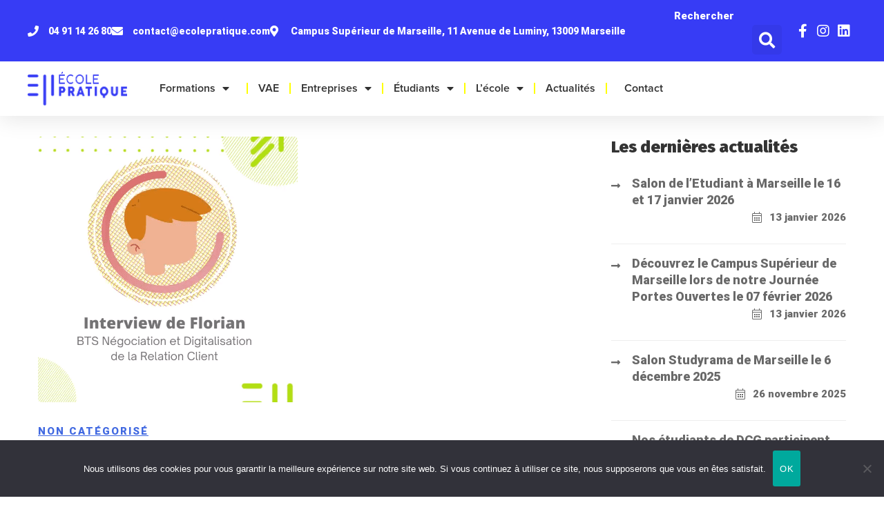

--- FILE ---
content_type: text/css
request_url: https://ecolepratique.com/wp-content/uploads/elementor/css/post-1867.css
body_size: 433
content:
.elementor-kit-1867{--e-global-color-primary:#373CF5;--e-global-color-secondary:#FFFF00;--e-global-color-text:#313131;--e-global-color-accent:#FFFF00;--e-global-color-6fc9c4f:#47B3DE;--e-global-color-d4f4f5e:#22408F;--e-global-color-57996a9d:#FFF;--e-global-color-11b5ecd0:#1BE0BF;--e-global-color-3327f190:#D382F9;--e-global-color-7bde8916:#ADE010;--e-global-color-93f931d:#0162AF;--e-global-color-79be719f:#FFA000;--e-global-color-90e343b:#F8F8F8;--e-global-color-63593481:#F5F7FA;--e-global-color-15046f19:#F93898;--e-global-color-47f4cdea:#7E7E7E;--e-global-color-70099401:#6AC5F1;--e-global-color-5afe8c53:#E3E3E3;--e-global-color-4360502:#F2F2F2;--e-global-typography-primary-font-family:"Roboto";--e-global-typography-primary-font-weight:600;--e-global-typography-secondary-font-family:"Roboto Slab";--e-global-typography-secondary-font-weight:400;--e-global-typography-text-font-family:"Roboto";--e-global-typography-text-font-weight:400;--e-global-typography-accent-font-family:"Roboto";--e-global-typography-accent-font-weight:500;}.elementor-kit-1867 e-page-transition{background-color:#FFBC7D;}.elementor-section.elementor-section-boxed > .elementor-container{max-width:1200px;}.e-con{--container-max-width:1200px;}.elementor-widget:not(:last-child){margin-block-end:20px;}.elementor-element{--widgets-spacing:20px 20px;--widgets-spacing-row:20px;--widgets-spacing-column:20px;}{}h1.entry-title{display:var(--page-title-display);}@media(max-width:1024px){.elementor-section.elementor-section-boxed > .elementor-container{max-width:1024px;}.e-con{--container-max-width:1024px;}}@media(max-width:767px){.elementor-section.elementor-section-boxed > .elementor-container{max-width:767px;}.e-con{--container-max-width:767px;}}

--- FILE ---
content_type: text/css
request_url: https://ecolepratique.com/wp-content/uploads/elementor/css/post-5751.css
body_size: 1802
content:
.elementor-5751 .elementor-element.elementor-element-186f0c0a > .elementor-container > .elementor-row{align-items:stretch;}.elementor-5751 .elementor-element.elementor-element-186f0c0a{box-shadow:0px 5px 30px 0px rgba(0,0,0,0.1);margin-top:0px;margin-bottom:0px;padding:0px 0px 0px 0px;z-index:10;}.elementor-5751 .elementor-element.elementor-element-7d74471b > .elementor-element-populated.elementor-element-populated{padding:0px 0px 0px 0px;}.elementor-5751 .elementor-element.elementor-element-42f690bf > .elementor-container > .elementor-row{align-items:stretch;}.elementor-5751 .elementor-element.elementor-element-42f690bf:not(.elementor-motion-effects-element-type-background), .elementor-5751 .elementor-element.elementor-element-42f690bf > .elementor-motion-effects-container > .elementor-motion-effects-layer{background-color:var( --e-global-color-primary );}.elementor-5751 .elementor-element.elementor-element-42f690bf > .elementor-container{max-width:1200px;}.elementor-5751 .elementor-element.elementor-element-42f690bf{transition:background 0.3s, border 0.3s, border-radius 0.3s, box-shadow 0.3s;margin-top:0px;margin-bottom:0px;padding:10px 0px 10px 0px;}.elementor-5751 .elementor-element.elementor-element-42f690bf > .elementor-background-overlay{transition:background 0.3s, border-radius 0.3s, opacity 0.3s;}.elementor-bc-flex-widget .elementor-5751 .elementor-element.elementor-element-5d9bc993.elementor-column .elementor-widget-wrap{align-items:center;}.elementor-5751 .elementor-element.elementor-element-5d9bc993.elementor-column.elementor-element[data-element_type="column"] > .elementor-widget-wrap.elementor-element-populated{align-content:center;align-items:center;}.elementor-5751 .elementor-element.elementor-element-5d9bc993 > .elementor-element-populated.elementor-element-populated{padding:0px 0px 0px 0px;}.elementor-5751 .elementor-element.elementor-element-118b391b .elementor-icon-list-items:not(.elementor-inline-items) .elementor-icon-list-item:not(:last-child){padding-block-end:calc(20px/2);}.elementor-5751 .elementor-element.elementor-element-118b391b .elementor-icon-list-items:not(.elementor-inline-items) .elementor-icon-list-item:not(:first-child){margin-block-start:calc(20px/2);}.elementor-5751 .elementor-element.elementor-element-118b391b .elementor-icon-list-items.elementor-inline-items .elementor-icon-list-item{margin-inline:calc(20px/2);}.elementor-5751 .elementor-element.elementor-element-118b391b .elementor-icon-list-items.elementor-inline-items{margin-inline:calc(-20px/2);}.elementor-5751 .elementor-element.elementor-element-118b391b .elementor-icon-list-items.elementor-inline-items .elementor-icon-list-item:after{inset-inline-end:calc(-20px/2);}.elementor-5751 .elementor-element.elementor-element-118b391b .elementor-icon-list-icon i{color:#ffffff;transition:color 0.3s;}.elementor-5751 .elementor-element.elementor-element-118b391b .elementor-icon-list-icon svg{fill:#ffffff;transition:fill 0.3s;}.elementor-5751 .elementor-element.elementor-element-118b391b{--e-icon-list-icon-size:16px;--icon-vertical-offset:0px;}.elementor-5751 .elementor-element.elementor-element-118b391b .elementor-icon-list-icon{padding-inline-end:5px;}.elementor-5751 .elementor-element.elementor-element-118b391b .elementor-icon-list-item > .elementor-icon-list-text, .elementor-5751 .elementor-element.elementor-element-118b391b .elementor-icon-list-item > a{font-size:14px;font-weight:400;}.elementor-5751 .elementor-element.elementor-element-118b391b .elementor-icon-list-text{color:#ffffff;transition:color 0.3s;}.elementor-5751 .elementor-element.elementor-element-118b391b .elementor-icon-list-item:hover .elementor-icon-list-text{color:var( --e-global-color-secondary );}.elementor-bc-flex-widget .elementor-5751 .elementor-element.elementor-element-3d02b5b2.elementor-column .elementor-widget-wrap{align-items:center;}.elementor-5751 .elementor-element.elementor-element-3d02b5b2.elementor-column.elementor-element[data-element_type="column"] > .elementor-widget-wrap.elementor-element-populated{align-content:center;align-items:center;}.elementor-5751 .elementor-element.elementor-element-3d02b5b2.elementor-column > .elementor-widget-wrap{justify-content:center;}.elementor-5751 .elementor-element.elementor-element-3d02b5b2 > .elementor-element-populated.elementor-element-populated{padding:0px 0px 0px 0px;}.elementor-5751 .elementor-element.elementor-element-a923de3 .elementor-search-form{text-align:right;}.elementor-5751 .elementor-element.elementor-element-a923de3 .elementor-search-form__toggle{--e-search-form-toggle-size:43px;--e-search-form-toggle-icon-size:calc(54em / 100);--e-search-form-toggle-border-width:0px;--e-search-form-toggle-border-radius:5px;}.elementor-5751 .elementor-element.elementor-element-a923de3:not(.elementor-search-form--skin-full_screen) .elementor-search-form__container{border-radius:0px;}.elementor-5751 .elementor-element.elementor-element-a923de3.elementor-search-form--skin-full_screen input[type="search"].elementor-search-form__input{border-radius:0px;}.elementor-bc-flex-widget .elementor-5751 .elementor-element.elementor-element-4342b274.elementor-column .elementor-widget-wrap{align-items:center;}.elementor-5751 .elementor-element.elementor-element-4342b274.elementor-column.elementor-element[data-element_type="column"] > .elementor-widget-wrap.elementor-element-populated{align-content:center;align-items:center;}.elementor-5751 .elementor-element.elementor-element-4342b274 > .elementor-element-populated.elementor-element-populated{padding:0px 0px 0px 0px;}.elementor-5751 .elementor-element.elementor-element-f1aff74 .elementor-icon-list-items:not(.elementor-inline-items) .elementor-icon-list-item:not(:last-child){padding-block-end:calc(4px/2);}.elementor-5751 .elementor-element.elementor-element-f1aff74 .elementor-icon-list-items:not(.elementor-inline-items) .elementor-icon-list-item:not(:first-child){margin-block-start:calc(4px/2);}.elementor-5751 .elementor-element.elementor-element-f1aff74 .elementor-icon-list-items.elementor-inline-items .elementor-icon-list-item{margin-inline:calc(4px/2);}.elementor-5751 .elementor-element.elementor-element-f1aff74 .elementor-icon-list-items.elementor-inline-items{margin-inline:calc(-4px/2);}.elementor-5751 .elementor-element.elementor-element-f1aff74 .elementor-icon-list-items.elementor-inline-items .elementor-icon-list-item:after{inset-inline-end:calc(-4px/2);}.elementor-5751 .elementor-element.elementor-element-f1aff74 .elementor-icon-list-icon i{color:#ffffff;transition:color 0.3s;}.elementor-5751 .elementor-element.elementor-element-f1aff74 .elementor-icon-list-icon svg{fill:#ffffff;transition:fill 0.3s;}.elementor-5751 .elementor-element.elementor-element-f1aff74 .elementor-icon-list-item:hover .elementor-icon-list-icon i{color:var( --e-global-color-secondary );}.elementor-5751 .elementor-element.elementor-element-f1aff74 .elementor-icon-list-item:hover .elementor-icon-list-icon svg{fill:var( --e-global-color-secondary );}.elementor-5751 .elementor-element.elementor-element-f1aff74{--e-icon-list-icon-size:20px;--e-icon-list-icon-align:center;--e-icon-list-icon-margin:0 calc(var(--e-icon-list-icon-size, 1em) * 0.125);--icon-vertical-offset:0px;}.elementor-5751 .elementor-element.elementor-element-f1aff74 .elementor-icon-list-text{transition:color 0.3s;}.elementor-5751 .elementor-element.elementor-element-675e28f8 > .elementor-container > .elementor-row{align-items:stretch;}.elementor-5751 .elementor-element.elementor-element-675e28f8:not(.elementor-motion-effects-element-type-background), .elementor-5751 .elementor-element.elementor-element-675e28f8 > .elementor-motion-effects-container > .elementor-motion-effects-layer{background-color:#ffffff;}.elementor-5751 .elementor-element.elementor-element-675e28f8 > .elementor-container{max-width:1200px;}.elementor-5751 .elementor-element.elementor-element-675e28f8{transition:background 0.3s, border 0.3s, border-radius 0.3s, box-shadow 0.3s;margin-top:0px;margin-bottom:0px;padding:15px 0px 15px 0px;}.elementor-5751 .elementor-element.elementor-element-675e28f8 > .elementor-background-overlay{transition:background 0.3s, border-radius 0.3s, opacity 0.3s;}.elementor-bc-flex-widget .elementor-5751 .elementor-element.elementor-element-22512741.elementor-column .elementor-widget-wrap{align-items:center;}.elementor-5751 .elementor-element.elementor-element-22512741.elementor-column.elementor-element[data-element_type="column"] > .elementor-widget-wrap.elementor-element-populated{align-content:center;align-items:center;}.elementor-5751 .elementor-element.elementor-element-22512741 > .elementor-element-populated.elementor-element-populated{padding:0px 0px 0px 0px;}.elementor-5751 .elementor-element.elementor-element-29ac2d7d{text-align:left;}.elementor-5751 .elementor-element.elementor-element-29ac2d7d img{width:80%;}.elementor-bc-flex-widget .elementor-5751 .elementor-element.elementor-element-316dbc03.elementor-column .elementor-widget-wrap{align-items:center;}.elementor-5751 .elementor-element.elementor-element-316dbc03.elementor-column.elementor-element[data-element_type="column"] > .elementor-widget-wrap.elementor-element-populated{align-content:center;align-items:center;}.elementor-5751 .elementor-element.elementor-element-316dbc03 > .elementor-element-populated.elementor-element-populated{padding:0px 0px 0px 0px;}.elementor-5751 .elementor-element.elementor-element-57d25cf7 .elementor-menu-toggle{margin-left:auto;background-color:#ffffff;}.elementor-5751 .elementor-element.elementor-element-57d25cf7 .elementor-nav-menu .elementor-item{font-size:16px;font-weight:600;}.elementor-5751 .elementor-element.elementor-element-57d25cf7 .elementor-nav-menu--main .elementor-item{color:var( --e-global-color-text );fill:var( --e-global-color-text );padding-left:0px;padding-right:0px;}.elementor-5751 .elementor-element.elementor-element-57d25cf7 .elementor-nav-menu--main .elementor-item:hover,
					.elementor-5751 .elementor-element.elementor-element-57d25cf7 .elementor-nav-menu--main .elementor-item.elementor-item-active,
					.elementor-5751 .elementor-element.elementor-element-57d25cf7 .elementor-nav-menu--main .elementor-item.highlighted,
					.elementor-5751 .elementor-element.elementor-element-57d25cf7 .elementor-nav-menu--main .elementor-item:focus{color:var( --e-global-color-primary );fill:var( --e-global-color-primary );}.elementor-5751 .elementor-element.elementor-element-57d25cf7 .elementor-nav-menu--main .elementor-item.elementor-item-active{color:var( --e-global-color-primary );}.elementor-5751 .elementor-element.elementor-element-57d25cf7{--e-nav-menu-divider-content:"";--e-nav-menu-divider-style:solid;--e-nav-menu-divider-width:2px;--e-nav-menu-divider-color:var( --e-global-color-secondary );--e-nav-menu-horizontal-menu-item-margin:calc( 50px / 2 );}.elementor-5751 .elementor-element.elementor-element-57d25cf7 .e--pointer-framed .elementor-item:before{border-width:0px;}.elementor-5751 .elementor-element.elementor-element-57d25cf7 .e--pointer-framed.e--animation-draw .elementor-item:before{border-width:0 0 0px 0px;}.elementor-5751 .elementor-element.elementor-element-57d25cf7 .e--pointer-framed.e--animation-draw .elementor-item:after{border-width:0px 0px 0 0;}.elementor-5751 .elementor-element.elementor-element-57d25cf7 .e--pointer-framed.e--animation-corners .elementor-item:before{border-width:0px 0 0 0px;}.elementor-5751 .elementor-element.elementor-element-57d25cf7 .e--pointer-framed.e--animation-corners .elementor-item:after{border-width:0 0px 0px 0;}.elementor-5751 .elementor-element.elementor-element-57d25cf7 .e--pointer-underline .elementor-item:after,
					 .elementor-5751 .elementor-element.elementor-element-57d25cf7 .e--pointer-overline .elementor-item:before,
					 .elementor-5751 .elementor-element.elementor-element-57d25cf7 .e--pointer-double-line .elementor-item:before,
					 .elementor-5751 .elementor-element.elementor-element-57d25cf7 .e--pointer-double-line .elementor-item:after{height:0px;}.elementor-5751 .elementor-element.elementor-element-57d25cf7 .elementor-nav-menu--main:not(.elementor-nav-menu--layout-horizontal) .elementor-nav-menu > li:not(:last-child){margin-bottom:50px;}.elementor-5751 .elementor-element.elementor-element-57d25cf7 .elementor-nav-menu--dropdown a, .elementor-5751 .elementor-element.elementor-element-57d25cf7 .elementor-menu-toggle{color:var( --e-global-color-text );fill:var( --e-global-color-text );}.elementor-5751 .elementor-element.elementor-element-57d25cf7 .elementor-nav-menu--dropdown a:hover,
					.elementor-5751 .elementor-element.elementor-element-57d25cf7 .elementor-nav-menu--dropdown a:focus,
					.elementor-5751 .elementor-element.elementor-element-57d25cf7 .elementor-nav-menu--dropdown a.elementor-item-active,
					.elementor-5751 .elementor-element.elementor-element-57d25cf7 .elementor-nav-menu--dropdown a.highlighted,
					.elementor-5751 .elementor-element.elementor-element-57d25cf7 .elementor-menu-toggle:hover,
					.elementor-5751 .elementor-element.elementor-element-57d25cf7 .elementor-menu-toggle:focus{color:var( --e-global-color-primary );}.elementor-5751 .elementor-element.elementor-element-57d25cf7 .elementor-nav-menu--dropdown a:hover,
					.elementor-5751 .elementor-element.elementor-element-57d25cf7 .elementor-nav-menu--dropdown a:focus,
					.elementor-5751 .elementor-element.elementor-element-57d25cf7 .elementor-nav-menu--dropdown a.elementor-item-active,
					.elementor-5751 .elementor-element.elementor-element-57d25cf7 .elementor-nav-menu--dropdown a.highlighted{background-color:rgba(0,0,0,0);}.elementor-5751 .elementor-element.elementor-element-57d25cf7 .elementor-nav-menu--dropdown a.elementor-item-active{color:var( --e-global-color-primary );background-color:rgba(0,0,0,0);}.elementor-5751 .elementor-element.elementor-element-57d25cf7 .elementor-nav-menu--dropdown .elementor-item, .elementor-5751 .elementor-element.elementor-element-57d25cf7 .elementor-nav-menu--dropdown  .elementor-sub-item{font-size:15px;font-weight:500;}.elementor-5751 .elementor-element.elementor-element-57d25cf7 .elementor-nav-menu--main .elementor-nav-menu--dropdown, .elementor-5751 .elementor-element.elementor-element-57d25cf7 .elementor-nav-menu__container.elementor-nav-menu--dropdown{box-shadow:0px 15px 20px 0px rgba(0,0,0,0.1);}.elementor-5751 .elementor-element.elementor-element-57d25cf7 .elementor-nav-menu--dropdown a{padding-left:20px;padding-right:20px;padding-top:15px;padding-bottom:15px;}.elementor-5751 .elementor-element.elementor-element-57d25cf7 .elementor-nav-menu--dropdown li:not(:last-child){border-style:solid;border-color:var( --e-global-color-63593481 );border-bottom-width:2px;}.elementor-5751 .elementor-element.elementor-element-57d25cf7 .elementor-nav-menu--main > .elementor-nav-menu > li > .elementor-nav-menu--dropdown, .elementor-5751 .elementor-element.elementor-element-57d25cf7 .elementor-nav-menu__container.elementor-nav-menu--dropdown{margin-top:15px !important;}.elementor-5751 .elementor-element.elementor-element-57d25cf7 div.elementor-menu-toggle{color:var( --e-global-color-primary );}.elementor-5751 .elementor-element.elementor-element-57d25cf7 div.elementor-menu-toggle svg{fill:var( --e-global-color-primary );}.elementor-bc-flex-widget .elementor-5751 .elementor-element.elementor-element-6ead0cf5.elementor-column .elementor-widget-wrap{align-items:center;}.elementor-5751 .elementor-element.elementor-element-6ead0cf5.elementor-column.elementor-element[data-element_type="column"] > .elementor-widget-wrap.elementor-element-populated{align-content:center;align-items:center;}.elementor-5751 .elementor-element.elementor-element-6ead0cf5 > .elementor-element-populated.elementor-element-populated{padding:0px 0px 0px 0px;}.elementor-theme-builder-content-area{height:400px;}.elementor-location-header:before, .elementor-location-footer:before{content:"";display:table;clear:both;}@media(max-width:1024px){.elementor-5751 .elementor-element.elementor-element-5d9bc993 > .elementor-element-populated.elementor-element-populated{padding:15px 15px 15px 15px;}.elementor-5751 .elementor-element.elementor-element-118b391b .elementor-icon-list-item > .elementor-icon-list-text, .elementor-5751 .elementor-element.elementor-element-118b391b .elementor-icon-list-item > a{font-size:12px;}.elementor-5751 .elementor-element.elementor-element-3d02b5b2 > .elementor-element-populated.elementor-element-populated{padding:15px 15px 15px 15px;}.elementor-5751 .elementor-element.elementor-element-4342b274 > .elementor-element-populated.elementor-element-populated{padding:15px 15px 15px 15px;}.elementor-5751 .elementor-element.elementor-element-675e28f8{padding:20px 15px 20px 15px;}.elementor-5751 .elementor-element.elementor-element-22512741 > .elementor-element-populated.elementor-element-populated{padding:0px 0px 0px 0px;}.elementor-5751 .elementor-element.elementor-element-316dbc03 > .elementor-element-populated.elementor-element-populated{padding:0px 0px 0px 0px;}.elementor-5751 .elementor-element.elementor-element-57d25cf7 .elementor-nav-menu--main > .elementor-nav-menu > li > .elementor-nav-menu--dropdown, .elementor-5751 .elementor-element.elementor-element-57d25cf7 .elementor-nav-menu__container.elementor-nav-menu--dropdown{margin-top:20px !important;}.elementor-5751 .elementor-element.elementor-element-6ead0cf5 > .elementor-element-populated.elementor-element-populated{padding:0px 0px 0px 0px;}}@media(min-width:768px){.elementor-5751 .elementor-element.elementor-element-5d9bc993{width:78%;}.elementor-5751 .elementor-element.elementor-element-3d02b5b2{width:12.996%;}.elementor-5751 .elementor-element.elementor-element-4342b274{width:9%;}.elementor-5751 .elementor-element.elementor-element-22512741{width:15%;}.elementor-5751 .elementor-element.elementor-element-316dbc03{width:62.664%;}.elementor-5751 .elementor-element.elementor-element-6ead0cf5{width:22%;}}@media(max-width:1024px) and (min-width:768px){.elementor-5751 .elementor-element.elementor-element-5d9bc993{width:75%;}.elementor-5751 .elementor-element.elementor-element-3d02b5b2{width:5%;}.elementor-5751 .elementor-element.elementor-element-4342b274{width:20%;}.elementor-5751 .elementor-element.elementor-element-22512741{width:50%;}.elementor-5751 .elementor-element.elementor-element-316dbc03{width:15%;}.elementor-5751 .elementor-element.elementor-element-6ead0cf5{width:35%;}}@media(max-width:767px){.elementor-5751 .elementor-element.elementor-element-7d74471b > .elementor-element-populated.elementor-element-populated{padding:0px 0px 0px 0px;}.elementor-5751 .elementor-element.elementor-element-42f690bf{padding:0px 0px 0px 0px;}.elementor-5751 .elementor-element.elementor-element-3d02b5b2{width:20%;}.elementor-5751 .elementor-element.elementor-element-4342b274{width:80%;}.elementor-5751 .elementor-element.elementor-element-675e28f8{padding:15px 30px 15px 30px;}.elementor-5751 .elementor-element.elementor-element-22512741{width:50%;}.elementor-5751 .elementor-element.elementor-element-316dbc03{width:50%;}.elementor-5751 .elementor-element.elementor-element-57d25cf7 .elementor-nav-menu--dropdown .elementor-item, .elementor-5751 .elementor-element.elementor-element-57d25cf7 .elementor-nav-menu--dropdown  .elementor-sub-item{font-size:16px;}.elementor-5751 .elementor-element.elementor-element-57d25cf7 .elementor-nav-menu--dropdown a{padding-top:24px;padding-bottom:24px;}.elementor-5751 .elementor-element.elementor-element-57d25cf7 .elementor-nav-menu--main > .elementor-nav-menu > li > .elementor-nav-menu--dropdown, .elementor-5751 .elementor-element.elementor-element-57d25cf7 .elementor-nav-menu__container.elementor-nav-menu--dropdown{margin-top:20px !important;}.elementor-5751 .elementor-element.elementor-element-57d25cf7{--nav-menu-icon-size:27px;}.elementor-5751 .elementor-element.elementor-element-6ead0cf5{width:55%;}}/* Start custom CSS for search-form, class: .elementor-element-a923de3 */.elementor-5751 .elementor-element.elementor-element-a923de3:before {content: 'Rechercher';
color:white;
margin-right: 5px;
}/* End custom CSS */

--- FILE ---
content_type: text/css
request_url: https://ecolepratique.com/wp-content/uploads/elementor/css/post-375.css
body_size: 1031
content:
.elementor-375 .elementor-element.elementor-element-6bb94e7 > .elementor-container > .elementor-row{align-items:stretch;}.elementor-375 .elementor-element.elementor-element-6bb94e7:not(.elementor-motion-effects-element-type-background), .elementor-375 .elementor-element.elementor-element-6bb94e7 > .elementor-motion-effects-container > .elementor-motion-effects-layer{background-color:#1D1D1D;}.elementor-375 .elementor-element.elementor-element-6bb94e7{transition:background 0.3s, border 0.3s, border-radius 0.3s, box-shadow 0.3s;color:#ABABAB;padding:50px 0px 20px 0px;}.elementor-375 .elementor-element.elementor-element-6bb94e7 > .elementor-background-overlay{transition:background 0.3s, border-radius 0.3s, opacity 0.3s;}.elementor-375 .elementor-element.elementor-element-6bb94e7 .elementor-heading-title{color:#FFFFFF;}.elementor-375 .elementor-element.elementor-element-6bb94e7 a{color:#ABABAB;}.elementor-375 .elementor-element.elementor-element-6bb94e7 a:hover{color:#20AD96;}.elementor-375 .elementor-element.elementor-element-6f88be7 > .elementor-container > .elementor-row{align-items:stretch;}.elementor-375 .elementor-element.elementor-element-35e6c07 > .elementor-widget-container{margin:0px 0px 17px 0px;}.elementor-375 .elementor-element.elementor-element-35e6c07 .heading-primary{font-size:18px;}.elementor-375 .elementor-element.elementor-element-5a238e1{line-height:21px;}.elementor-375 .elementor-element.elementor-element-736599b{--spacer-size:20px;}.elementor-375 .elementor-element.elementor-element-b5dca47 > .elementor-widget-container{margin:25px 0px 0px 0px;}.elementor-375 .elementor-element.elementor-element-b5dca47 .link-icon{font-size:24px;color:rgba(255, 255, 255, 0.5);}.elementor-375 .elementor-element.elementor-element-b5dca47 .link:hover .link-icon{color:var( --e-global-color-secondary );}.elementor-375 .elementor-element.elementor-element-8be96e5{--spacer-size:20px;}.elementor-375 .elementor-element.elementor-element-ed3e5ab > .elementor-widget-container{margin:0px 0px 20px 0px;}.elementor-375 .elementor-element.elementor-element-ed3e5ab .heading-primary{font-size:18px;}.elementor-375 .elementor-element.elementor-element-5c24a16 .list-header{align-items:center;}.elementor-375 .elementor-element.elementor-element-5c24a16 .link:hover .text{color:var( --e-global-color-secondary );}.elementor-375 .elementor-element.elementor-element-5c24a16 .link:hover .text .stop-a{stop-color:var( --e-global-color-secondary );}.elementor-375 .elementor-element.elementor-element-5c24a16 .link:hover .text .stop-b{stop-color:var( --e-global-color-secondary );}.elementor-375 .elementor-element.elementor-element-c033ee6{--spacer-size:50px;}.elementor-375 .elementor-element.elementor-element-fee9d47 > .elementor-widget-container{margin:0px 0px 20px 0px;}.elementor-375 .elementor-element.elementor-element-fee9d47 .heading-primary{font-size:18px;}.elementor-375 .elementor-element.elementor-element-ef2b191 .list-header{align-items:center;}.elementor-375 .elementor-element.elementor-element-ef2b191 .link:hover .text{color:var( --e-global-color-secondary );}.elementor-375 .elementor-element.elementor-element-ef2b191 .link:hover .text .stop-a{stop-color:var( --e-global-color-secondary );}.elementor-375 .elementor-element.elementor-element-ef2b191 .link:hover .text .stop-b{stop-color:var( --e-global-color-secondary );}.elementor-375 .elementor-element.elementor-element-1f2f746{--spacer-size:50px;}.elementor-375 .elementor-element.elementor-element-4dfea0b > .elementor-container > .elementor-row{align-items:stretch;}.elementor-375 .elementor-element.elementor-element-4dfea0b{border-style:solid;border-width:1px 0px 0px 0px;border-color:var( --e-global-color-63593481 );margin-top:22px;margin-bottom:0px;}.elementor-375 .elementor-element.elementor-element-4dfea0b, .elementor-375 .elementor-element.elementor-element-4dfea0b > .elementor-background-overlay{border-radius:0px 0px 0px 0px;}.elementor-375 .elementor-element.elementor-element-905dd7d > .elementor-widget-container{margin:15px 0px 0px 0px;}.elementor-375 .elementor-element.elementor-element-905dd7d{text-align:center;}.elementor-375 .elementor-element.elementor-element-905dd7d .heading-description{font-size:14px;font-weight:500;color:#ababab;}.elementor-375 .elementor-element.elementor-element-905dd7d .heading-description .stop-a{stop-color:#ababab;}.elementor-375 .elementor-element.elementor-element-905dd7d .heading-description .stop-b{stop-color:#ababab;}.elementor-375 .elementor-element.elementor-element-ba66b21 > .elementor-container > .elementor-row{align-items:stretch;}.elementor-375 .elementor-element.elementor-element-ba66b21:not(.elementor-motion-effects-element-type-background), .elementor-375 .elementor-element.elementor-element-ba66b21 > .elementor-motion-effects-container > .elementor-motion-effects-layer{background-color:#1D1D1D;}.elementor-375 .elementor-element.elementor-element-ba66b21{transition:background 0.3s, border 0.3s, border-radius 0.3s, box-shadow 0.3s;color:#ABABAB;padding:50px 0px 20px 0px;}.elementor-375 .elementor-element.elementor-element-ba66b21 > .elementor-background-overlay{transition:background 0.3s, border-radius 0.3s, opacity 0.3s;}.elementor-375 .elementor-element.elementor-element-ba66b21 .elementor-heading-title{color:#FFFFFF;}.elementor-375 .elementor-element.elementor-element-ba66b21 a{color:#ABABAB;}.elementor-375 .elementor-element.elementor-element-ba66b21 a:hover{color:#20AD96;}.elementor-375 .elementor-element.elementor-element-1f2446e > .elementor-widget-container{margin:0px 0px 17px 0px;}.elementor-375 .elementor-element.elementor-element-1f2446e .heading-primary{font-size:18px;}.elementor-375 .elementor-element.elementor-element-646c96e{--spacer-size:10px;}.elementor-375 .elementor-element.elementor-element-06c95be > .elementor-widget-container{margin:25px 0px 0px 0px;}.elementor-375 .elementor-element.elementor-element-06c95be .link-icon{font-size:24px;color:rgba(255, 255, 255, 0.5);}.elementor-375 .elementor-element.elementor-element-06c95be .link:hover .link-icon{color:var( --e-global-color-secondary );}.elementor-375 .elementor-element.elementor-element-a1e10c8{--spacer-size:50px;}.elementor-375 .elementor-element.elementor-element-6d6d2e7 > .elementor-widget-container{margin:0px 0px 20px 0px;}.elementor-375 .elementor-element.elementor-element-6d6d2e7 .heading-primary{font-size:18px;}.elementor-375 .elementor-element.elementor-element-216d3ce .list-header{align-items:center;}.elementor-375 .elementor-element.elementor-element-216d3ce .link:hover .text{color:var( --e-global-color-secondary );}.elementor-375 .elementor-element.elementor-element-216d3ce .link:hover .text .stop-a{stop-color:var( --e-global-color-secondary );}.elementor-375 .elementor-element.elementor-element-216d3ce .link:hover .text .stop-b{stop-color:var( --e-global-color-secondary );}.elementor-375 .elementor-element.elementor-element-87dfe46{--spacer-size:50px;}.elementor-375 .elementor-element.elementor-element-1561232 > .elementor-widget-container{margin:0px 0px 20px 0px;}.elementor-375 .elementor-element.elementor-element-1561232 .heading-primary{font-size:18px;}.elementor-375 .elementor-element.elementor-element-2d34ba1 .list-header{align-items:center;}.elementor-375 .elementor-element.elementor-element-2d34ba1 .link:hover .text{color:var( --e-global-color-secondary );}.elementor-375 .elementor-element.elementor-element-2d34ba1 .link:hover .text .stop-a{stop-color:var( --e-global-color-secondary );}.elementor-375 .elementor-element.elementor-element-2d34ba1 .link:hover .text .stop-b{stop-color:var( --e-global-color-secondary );}.elementor-375 .elementor-element.elementor-element-d482de4{--spacer-size:50px;}.elementor-375 .elementor-element.elementor-element-c5b80ac > .elementor-widget-container{margin:0px 0px 20px 0px;}.elementor-375 .elementor-element.elementor-element-c5b80ac .heading-primary{font-size:18px;}.elementor-375 .elementor-element.elementor-element-e527475 .list-header{align-items:center;}.elementor-375 .elementor-element.elementor-element-e527475 .link:hover .text{color:var( --e-global-color-secondary );}.elementor-375 .elementor-element.elementor-element-e527475 .link:hover .text .stop-a{stop-color:var( --e-global-color-secondary );}.elementor-375 .elementor-element.elementor-element-e527475 .link:hover .text .stop-b{stop-color:var( --e-global-color-secondary );}.elementor-375 .elementor-element.elementor-element-cdb232c{--spacer-size:50px;}.elementor-375 .elementor-element.elementor-element-fadbfe5 > .elementor-widget-container{margin:0px 0px 20px 0px;}.elementor-375 .elementor-element.elementor-element-fadbfe5 .heading-primary{font-size:18px;}.elementor-375 .elementor-element.elementor-element-4d94d75 .list-header{align-items:center;}.elementor-375 .elementor-element.elementor-element-4d94d75 .link:hover .text{color:var( --e-global-color-secondary );}.elementor-375 .elementor-element.elementor-element-4d94d75 .link:hover .text .stop-a{stop-color:var( --e-global-color-secondary );}.elementor-375 .elementor-element.elementor-element-4d94d75 .link:hover .text .stop-b{stop-color:var( --e-global-color-secondary );}.elementor-375 .elementor-element.elementor-element-8c246fc{--spacer-size:50px;}.elementor-375 .elementor-element.elementor-element-a573f53 > .elementor-widget-container{margin:0px 0px 20px 0px;}.elementor-375 .elementor-element.elementor-element-a573f53 .heading-primary{font-size:18px;}.elementor-375 .elementor-element.elementor-element-0a4fd55 .list-header{align-items:center;}.elementor-375 .elementor-element.elementor-element-0a4fd55 .link:hover .text{color:var( --e-global-color-secondary );}.elementor-375 .elementor-element.elementor-element-0a4fd55 .link:hover .text .stop-a{stop-color:var( --e-global-color-secondary );}.elementor-375 .elementor-element.elementor-element-0a4fd55 .link:hover .text .stop-b{stop-color:var( --e-global-color-secondary );}.elementor-375 .elementor-element.elementor-element-7858959 > .elementor-container > .elementor-row{align-items:stretch;}.elementor-375 .elementor-element.elementor-element-7858959:not(.elementor-motion-effects-element-type-background), .elementor-375 .elementor-element.elementor-element-7858959 > .elementor-motion-effects-container > .elementor-motion-effects-layer{background-color:#1D1D1D;}.elementor-375 .elementor-element.elementor-element-7858959{transition:background 0.3s, border 0.3s, border-radius 0.3s, box-shadow 0.3s;color:#ABABAB;padding:20px 0px 20px 0px;}.elementor-375 .elementor-element.elementor-element-7858959 > .elementor-background-overlay{transition:background 0.3s, border-radius 0.3s, opacity 0.3s;}.elementor-375 .elementor-element.elementor-element-7858959 .elementor-heading-title{color:#FFFFFF;}.elementor-375 .elementor-element.elementor-element-7858959 a{color:#ABABAB;}.elementor-375 .elementor-element.elementor-element-7858959 a:hover{color:#20AD96;}.elementor-375 .elementor-element.elementor-element-7ffa138 > .elementor-container > .elementor-row{align-items:stretch;}.elementor-375 .elementor-element.elementor-element-7ffa138{border-style:solid;border-width:1px 0px 0px 0px;border-color:var( --e-global-color-63593481 );margin-top:22px;margin-bottom:0px;}.elementor-375 .elementor-element.elementor-element-7ffa138, .elementor-375 .elementor-element.elementor-element-7ffa138 > .elementor-background-overlay{border-radius:0px 0px 0px 0px;}.elementor-375 .elementor-element.elementor-element-05d11ad > .elementor-widget-container{margin:15px 0px 0px 0px;}.elementor-375 .elementor-element.elementor-element-05d11ad{text-align:center;}.elementor-375 .elementor-element.elementor-element-05d11ad .heading-description{font-size:14px;font-weight:500;color:#ababab;}.elementor-375 .elementor-element.elementor-element-05d11ad .heading-description .stop-a{stop-color:#ababab;}.elementor-375 .elementor-element.elementor-element-05d11ad .heading-description .stop-b{stop-color:#ababab;}.elementor-theme-builder-content-area{height:400px;}.elementor-location-header:before, .elementor-location-footer:before{content:"";display:table;clear:both;}@media(max-width:767px){.elementor-375 .elementor-element.elementor-element-a1e10c8{--spacer-size:20px;}.elementor-375 .elementor-element.elementor-element-87dfe46{--spacer-size:20px;}.elementor-375 .elementor-element.elementor-element-d482de4{--spacer-size:20px;}.elementor-375 .elementor-element.elementor-element-cdb232c{--spacer-size:20px;}.elementor-375 .elementor-element.elementor-element-8c246fc{--spacer-size:20px;}}@media(min-width:768px){.elementor-375 .elementor-element.elementor-element-65e1d86{width:50%;}.elementor-375 .elementor-element.elementor-element-01d7fe1{width:25%;}.elementor-375 .elementor-element.elementor-element-9b3d0c5{width:24.664%;}}@media(max-width:1024px) and (min-width:768px){.elementor-375 .elementor-element.elementor-element-65e1d86{width:100%;}.elementor-375 .elementor-element.elementor-element-01d7fe1{width:50%;}.elementor-375 .elementor-element.elementor-element-9b3d0c5{width:50%;}}

--- FILE ---
content_type: text/css
request_url: https://ecolepratique.com/wp-content/themes/maxcoach-child/style.css
body_size: 2133
content:
/*
Theme Name: Maxcoach Child
Theme URI: http://maxcoach.thememove.com/
Author: ThemeMove
Author URI: http://thememove.com/
Version: 1.0.0
Template: maxcoach
Text Domain:  maxcoach-child
Tags: editor-style, featured-images, microformats, post-formats, rtl-language-support, sticky-post, threaded-comments, translation-ready
*/
/** Menu **/
.elementor-widget-container .elementor-nav-menu--layout-horizontal .elementor-nav-menu > li:not(:last-child) > a {
  margin-left: 15px;
}
.elementor-widget-container .elementor-nav-menu--layout-horizontal .elementor-nav-menu > li:not(:first-child) > a {
  margin-right: 15px;
}
.elementor-widget-container .elementor-nav-menu--layout-horizontal .elementor-nav-menu > li:first-child > a {
  margin-left: 0;
}
.elementor-widget-container .elementor-nav-menu--layout-horizontal .elementor-nav-menu > li:last-child > a {
  margin-right: 0;
}
/** fin du menu **/
/** css lst formations par domaine **/

.archive.category .page-main-content { /** reglage du probleme du flex a 66,66% **/
  flex: 100%;
  max-width: 100%;
}

#header {text-align: center; margin-bottom: 50px;}
.page-main-content {
	margin-bottom: 80px;
}

.archive.category .page-main-content {
  margin-bottom:20px;
}

.lien_formation:nth-child(2n) > div {
  float: left;
}
.lien_formation:nth-child(2n+1) > div {
  float: right;
}
.lien_formation+.line_formation>div {
	margin-right:0;
}
.chapeau_domaine {margin: 0 0 30px;}
.card_formation {
  background-color: #F2F2F2;
  border-style: solid;
  border-width: 8px;
  border-color: #DCDCDC;
  border-radius: 0px 0px 0px 0px;
	-webkit-transition: border-color 1s ease;
	-moz-transition: border-color 1s ease;
	-o-transition: border-color 1s ease;
	-ms-transition: border-color 1s ease; 
  width:100%;
  max-width: 48%;
  float: left;
  margin: 0 0px 24px 0;
  padding: 20px; 
  color: black;
}
.card_formation h2 {
	color: #373cf5; 
	min-height: 132.6px;
}
#page-content .lien_formation .card_formation h2 {
  overflow: hidden;
  text-overflow: ellipsis;
  display: -webkit-box;
  -webkit-line-clamp: 3;
  -webkit-box-orient: vertical;
  font-size: 1.8em;
  line-height: 1.6em;
}
.card_formation:hover {
	transform: scale(1.005); 
	border-color: #fffe00;
}
.chapeau_formation {
	overflow: hidden;
	text-overflow: ellipsis;
	min-height: 104.4px;
	max-height: 105px;
	margin-bottom: 20px;
}
.card_formation_infos {align-content: left;}
.diplome {
  width: 100%; 
  float: left;
}
.diplome p {
	font-weight:bold;
	color: black;
}
.diplome span {color: #000;}
.format {
  width: 100%; 
  float: left;
}
.format p {
	font-weight:bold;
	color: black;
}
.format.p{color: #000;}

.autre_domaine {
	width: 100%;
	margin-bottom: 80px;
	margin: 15px 15px 60px 15px;
	padding: 30px;
	background-color: #373cf5;
}

.autre_domaine h2 {
	color: white;
	margin: 10px;
}

.autre_domaine .lien_domaine:nth-child(2n) > div {
  float: left;
}
.autre_domaine .lien_domaine:nth-child(2n+1) > div {
  float: right;
}

.autre_domaine > a > div > span {
  display: block;
}
.autre_domaine_34, .autre_domaine_35, .autre_domaine_36, .autre_domaine_38, .autre_domaine_37, .autre_domaine_54 {
	padding: 20px 10px 30px 10px;
	background-color: #F8F8F8;
	border-style: solid;
	border-width: 0px 0px 0px 8px;
	border-radius: 0px 0px 0px 0px;
	width: 48%;
	float: left;
	margin: 0 0px 24px 0;
	padding: 20px; 
	color: black;
	font-size: 22px;
	font-weight: bold;
	text-align: center;
	height: auto;
}

.autre_domaine_34 {
	border-color: #1be0bf;	
}
.icon_autre_domaine_34_code {
  color: #1BE0BF;
}
.fad.icon_autre_domaine_34_code::after {
    content: "\10f529";
}
.icon_autre_domaine_34_code::before {
  content: "\f529";
}
.autre_domaine_35 {
	border-color: #d382f9;
}
.icon_autre_domaine_35_code {
  color: #D382F9;
}
.fad.icon_autre_domaine_35_code::after {
    content: "\10f648";
}
.icon_autre_domaine_35_code::before {
  content: "\f648";
}
.autre_domaine_36 {
	border-color: #f93898;
}
.icon_autre_domaine_36_code {
  color: #F93898;
}
.fad.icon_autre_domaine_36_code::after {
    content: "\10f90d";
}
.icon_autre_domaine_36_code::before {
  content: "\f90d";
}
.autre_domaine_38 {
	border-color: #ade010;
}
.icon_autre_domaine_38_code {
  color: #ADE010;
}
.fad.icon_autre_domaine_38_code::after {
    content: "\10f325";
}
.icon_autre_domaine_38_code::before {
  content: "\f325";
}
.autre_domaine_37 {
	border-color: #ffa000;
}
.fad.icon_autre_domaine_37_code {
	content: "\10f121";
	color: rgb(255, 160, 0);
}

.fad.icon_autre_domaine_37_code::after {
    content: "\10f121";
}
.icon_autre_domaine_37_code::before {
  content: "\f121";
}

.autre_domaine_54 {
	border-color: #82c7f2;
}
.fad.icon_autre_domaine_54_code {
	content: "\10f501";
	color: #82c7f2;
}

.fad.icon_autre_domaine_54_code::after {
    content: "\10f5db";
}
.icon_autre_domaine_54_code::before {
  content: "\f5db";
}
/** fin css lst formations par domaine */
/** css widget recent post */
.widget_recent_entries .post-date {
     text-align: right;
     float: right;
     margin-top:0;
     margin-bottom: 25px;
}
.widget_recent_entries li + li {
     clear: both;
     margin-top:0;
}
.widget_recent_entries li a {
	padding-bottom:0;
}
/** fin css widget recent post */
/** css Toutes les actualites */
.blog .post-caption .post-title a, .search .post-caption .post-title a {
  overflow: hidden;
  text-overflow: ellipsis;
  display: -webkit-box;
  -webkit-line-clamp: 3;
  -webkit-box-orient: vertical;
	height: 3em;
	line-height : 1em;
}
.search .post-caption .post-excerpt a {
  overflow: hidden;
  text-overflow: ellipsis;
  display: -webkit-box;
  -webkit-line-clamp: 3;
  -webkit-box-orient: vertical;
	height: 3em;
	line-height : 1em;
}
/** fin css Toutes les actualites */

/** mobile */
.blog.mobile-menu .page-main-content{
	margin-bottom:0;
}
.blog.mobile-menu .page-sidebar {
	margin-top:0;
}
.archive.mobile-menu .card_formation {
		max-width: 100%;
		height: auto;
		margin: 0 0px 24px 0;
	}

.archive.mobile-menu .autre_domaine {
		padding: 0 15px 0 15px;
	}
.archive.mobile-menu .autre_domaine h2 {
	text-align: center;
}
.archive.mobile-menu .chapeau_domaine {
		text-align: justify;
	}
.archive.mobile-menu .autre_domaine_34, 
.archive.mobile-menu .autre_domaine_35, 
.archive.mobile-menu .autre_domaine_36, 
.archive.mobile-menu .autre_domaine_38, 
.archive.mobile-menu .autre_domaine_37 {
	width: 100%;
}

.archive.mobile-menu .card_formation h2 {
	height: auto;
}
.archive.mobile-menu .autre_domaine h2 {
	margin-top: 14px;
}

#gform_wrapper_3 .gform_required_legend {
	display: none;
}

/** Modification du CSS des liens dans le contenu des pages **/
.page-main-content a {
	color: royalblue;
	text-decoration: underline;
}

/** Modification du CSS des liens sur les boutons dans le contenu des pages **/
.elementor-button span {
	text-decoration: none;
	color: white;
}
#contact-formation {
	color: #7b7b7b
}

/** A supprimer pour l'activation des profil BAC+1/+n **/
.menu-item.menu-item-type-custom.menu-item-object-custom.menu-item-has-children.menu-item-5533 {
  display: none;
}
/** **/

/** A supprimer pour l'activation des FAQ **/
.menu-item.menu-item-type-post_type.menu-item-object-page.menu-item-5412 {
  display: none;
}
/** **/

/* ----------- style.css du thème enfant ----------- */

/* Ajuster la marge en bas du header de la page/archives */
.page-header {
  margin-bottom: 30px;
}

/* Conserver ou adapter les styles existants */
.page-title-bar-01 .page-title-bar-inner {
  padding-bottom: 40px;
}

.page-content {
  margin-top: 30px;
}

/* Si vous voulez d'autres styles spécifiques */
.chapeau_domaine {
  margin-bottom: 50px;
}

/* Pour coller le header juste sous le menu */
.page-header {
  margin-top: 0;
  padding-top: 0;
  background-color: #f7f4ff; /* Couleur secondaire douce */
  padding: 20px;
  border-bottom: 3px solid #373cf5; /* Couleur principale */
  text-align: center;
}

/* Fil d’ariane */
.breadcrumb-trail {
  margin-bottom: 10px; /* petit espace entre le fil d’ariane et le titre */
}

/* Style du titre H1 */
.page-header h1 {
  color: #373cf5; /* Couleur principale */
  font-size: 2.5em;
  margin: 0;
  position: relative;
}

/* Petite touche décorative en jaune */
.page-header h1::after {
  content: "";
  display: block;
  width: 50px;
  height: 4px;
  margin: 10px auto 0;
  background-color: #ffff00; /* Autre couleur secondaire */
}

@media screen and (max-width: 768px) {
  .page-header h1 {
    font-size: 2em;
  }
}
